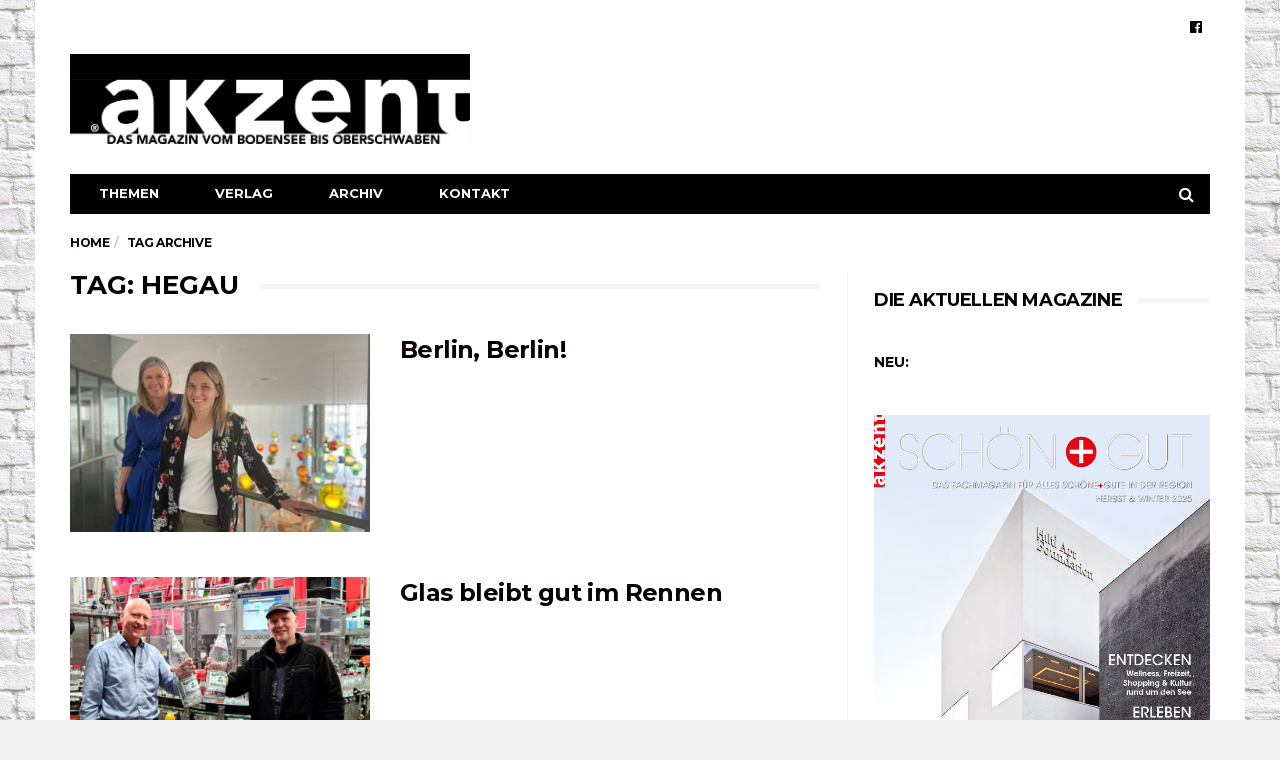

--- FILE ---
content_type: application/javascript
request_url: https://akzent-magazin.com/wp-content/themes/barcelona/assets/js/barcelona-main.js?ver=1.4.1
body_size: 10627
content:
/*!
 * jQuery lockfixed plugin
 * http://www.directlyrics.com/code/lockfixed/
 *
 * Copyright 2012-2015 Yvo Schaap
 * Released under the MIT license
 * http://www.directlyrics.com/code/lockfixed/license.txt
 *
 * Date: Sun March 30 2015 12:00:01 GMT
 */
!function(t,s){t.extend({lockfixed:function(s,o){if(o&&o.offset?("function"!=typeof o.offset.bottom&&(o.offset.bottom=parseInt(o.offset.bottom,10)),"function"!=typeof o.offset.top&&(o.offset.top=parseInt(o.offset.top,10))):o.offset={bottom:100,top:0},o&&o.stuck_class||(o.stuck_class="is_stuck"),o&&o.screen_limit||(o.screen_limit=767),s&&s.offset()){var e=s.css("position"),n=parseInt(s.css("marginTop"),10),i=s.css("top"),a=s.offset().top,c=!1;(o.forcemargin===!0||navigator.userAgent.match(/\bMSIE (4|5|6)\./)||navigator.userAgent.match(/\bOS ([0-9])_/)||navigator.userAgent.match(/\bAndroid ([0-9])\./i))&&(c=!0),s.wrap("<div class='navbar-wrapper' style='height:"+s.outerHeight()+"px;display:"+s.css("display")+"'></div>"),t(window).bind("DOMContentLoaded load scroll resize orientationchange lockfixed:pageupdate",s,function(f){if(t(window).width()<o.screen_limit)return s.removeAttr("style"),s.parents(".navbar-wrapper").removeAttr("style"),void s.removeClass(o.stuck_class);if(!c||!document.activeElement||"INPUT"!==document.activeElement.nodeName){var r="function"==typeof o.offset.top?o.offset.top():o.offset.top,p="function"==typeof o.offset.bottom?o.offset.bottom():o.offset.bottom,l=0,u=s.outerHeight(),d=s.parent().innerWidth()-parseInt(s.css("marginLeft"),10)-parseInt(s.css("marginRight"),10),m=t(document).height()-p,h=t(window).scrollTop();"fixed"===s.css("position")||c||(a=s.offset().top,i=s.css("top")),h>=a-(n?n:0)-r?(l=h+u+n+r>m?h+u+n+r-m:0,c?s.css({marginTop:parseInt(h-a-l,10)+2*r+"px"}):("function"!=typeof o.on_stick||s.hasClass(o.stuck_class)||o.on_stick.call(this),s.css({position:"fixed",top:r-l+"px",width:d+"px"}).addClass(o.stuck_class))):h>=0&&("function"==typeof o.on_unstick&&s.hasClass(o.stuck_class)&&o.on_unstick.call(this),s.css({position:e,top:i,width:d+"px",marginTop:(n&&!c?n:0)+"px"}).removeClass(o.stuck_class)),s.parents(".navbar-wrapper").css("height",s.outerHeight())}})}}})}(jQuery);

/*!
 * Theia Sticky Sidebar v1.2.2
 * https://github.com/WeCodePixels/theia-sticky-sidebar
 *
 * Glues your website's sidebars, making them permanently visible while scrolling.
 *
 * Copyright 2013-2014 WeCodePixels and other contributors
 * Released under the MIT license
 */
!function(i){i.fn.theiaStickySidebar=function(t){var o={containerSelector:"",additionalMarginTop:0,additionalMarginBottom:0,updateSidebarHeight:!0,minWidth:0};t=i.extend(o,t),t.additionalMarginTop=parseInt(t.additionalMarginTop)||0,t.additionalMarginBottom=parseInt(t.additionalMarginBottom)||0,i("head").append(i('<style>.theiaStickySidebar:after {content: ""; display: table; clear: both;}</style>')),this.each(function(){function o(){e.fixedScrollTop=0,e.sidebar.css({"min-height":"1px"}),e.stickySidebar.css({position:"static",width:""})}function a(t){var o=t.height();return t.children().each(function(){o=Math.max(o,i(this).height())}),o}var e={};e.sidebar=i(this),e.options=t||{},e.container=i(e.options.containerSelector),0==e.container.size()&&(e.container=e.sidebar.parent()),e.sidebar.parents().css("-webkit-transform","none"),e.sidebar.css({position:"relative",overflow:"visible","-webkit-box-sizing":"border-box","-moz-box-sizing":"border-box","box-sizing":"border-box"}),e.stickySidebar=e.sidebar.find(".theiaStickySidebar"),0==e.stickySidebar.length&&(e.sidebar.find("script").remove(),e.stickySidebar=i("<div>").addClass("theiaStickySidebar").append(e.sidebar.children()),e.sidebar.append(e.stickySidebar)),e.marginTop=parseInt(e.sidebar.css("margin-top")),e.marginBottom=parseInt(e.sidebar.css("margin-bottom")),e.paddingTop=parseInt(e.sidebar.css("padding-top")),e.paddingBottom=parseInt(e.sidebar.css("padding-bottom"));var d=e.stickySidebar.offset().top,r=e.stickySidebar.outerHeight();e.stickySidebar.css("padding-top",1),e.stickySidebar.css("padding-bottom",1),d-=e.stickySidebar.offset().top,r=e.stickySidebar.outerHeight()-r-d,0==d?(e.stickySidebar.css("padding-top",0),e.stickySidebarPaddingTop=0):e.stickySidebarPaddingTop=1,0==r?(e.stickySidebar.css("padding-bottom",0),e.stickySidebarPaddingBottom=0):e.stickySidebarPaddingBottom=1,e.previousScrollTop=null,e.fixedScrollTop=0,o(),e.onScroll=function(e){if(e.stickySidebar.is(":visible")){if(i("body").width()<e.options.minWidth)return void o();if(e.sidebar.outerWidth(!0)+50>e.container.width())return void o();var d=i(document).scrollTop(),r="static";if(d>=e.container.offset().top+(e.paddingTop+e.marginTop-e.options.additionalMarginTop)){var s,n=e.paddingTop+e.marginTop+t.additionalMarginTop,c=e.paddingBottom+e.marginBottom+t.additionalMarginBottom,p=e.container.offset().top,b=e.container.offset().top+a(e.container),g=0+t.additionalMarginTop,l=e.stickySidebar.outerHeight()+n+c<i(window).height();s=l?g+e.stickySidebar.outerHeight():i(window).height()-e.marginBottom-e.paddingBottom-t.additionalMarginBottom;var f=p-d+e.paddingTop+e.marginTop,S=b-d-e.paddingBottom-e.marginBottom,h=e.stickySidebar.offset().top-d,m=e.previousScrollTop-d;"fixed"==e.stickySidebar.css("position")&&(h+=m),h=m>0?Math.min(h,g):Math.max(h,s-e.stickySidebar.outerHeight()),h=Math.max(h,f),h=Math.min(h,S-e.stickySidebar.outerHeight());var y=e.container.height()==e.stickySidebar.outerHeight();r=(y||h!=g)&&(y||h!=s-e.stickySidebar.outerHeight())?d+h-e.sidebar.offset().top-e.paddingTop<=t.additionalMarginTop?"static":"absolute":"fixed"}if("fixed"==r)e.stickySidebar.css({position:"fixed",width:e.sidebar.width(),top:h,left:e.sidebar.offset().left+parseInt(e.sidebar.css("padding-left"))+parseInt(e.sidebar.css("border-left"))});else if("absolute"==r){var k={};"absolute"!=e.stickySidebar.css("position")&&(k.position="absolute",k.top=d+h-e.sidebar.offset().top-e.stickySidebarPaddingTop-e.stickySidebarPaddingBottom),k.width=e.sidebar.width(),k.left="",e.stickySidebar.css(k)}else"static"==r&&o();"static"!=r&&1==e.options.updateSidebarHeight&&e.sidebar.css({"min-height":e.stickySidebar.outerHeight()+e.stickySidebar.offset().top-e.sidebar.offset().top+e.paddingBottom}),e.previousScrollTop=d}},e.onScroll(e),i(document).scroll(function(i){return function(){i.onScroll(i)}}(e)),i(window).resize(function(i){return function(){i.stickySidebar.css({position:"static"}),i.onScroll(i)}}(e))})}}(jQuery);

/*! Backstretch - v2.0.4 - 2013-06-19
 * http://srobbin.com/jquery-plugins/backstretch/
 * Copyright (c) 2013 Scott Robbin; Licensed MIT */
!function(t,i,e){t.fn.backstretch=function(n,s){return(n===e||0===n.length)&&t.error("No images were supplied for Backstretch"),0===t(i).scrollTop()&&i.scrollTo(0,0),this.each(function(){var i=t(this),e=i.data("backstretch");if(e){if("string"==typeof n&&"function"==typeof e[n])return void e[n](s);s=t.extend(e.options,s),e.destroy(!0)}e=new r(this,n,s),i.data("backstretch",e)})},t.backstretch=function(i,e){return t("body").backstretch(i,e).data("backstretch")},t.expr[":"].backstretch=function(i){return t(i).data("backstretch")!==e},t.fn.backstretch.defaults={centeredX:!0,centeredY:!0,duration:5e3,fade:0};var n={left:0,top:0,overflow:"hidden",margin:0,padding:0,height:"100%",width:"100%",zIndex:-999999},s={position:"absolute",display:"none",margin:0,padding:0,border:"none",width:"auto",height:"auto",maxHeight:"none",maxWidth:"none",zIndex:-999999},r=function(e,s,r){this.options=t.extend({},t.fn.backstretch.defaults,r||{}),this.images=t.isArray(s)?s:[s],t.each(this.images,function(){t("<img />")[0].src=this}),this.isBody=e===document.body,this.$container=t(e),this.$root=this.isBody?t(a?i:document):this.$container,e=this.$container.children(".backstretch").first(),this.$wrap=e.length?e:t('<div class="backstretch"></div>').css(n).appendTo(this.$container),this.isBody||(e=this.$container.css("position"),s=this.$container.css("zIndex"),this.$container.css({position:"static"===e?"relative":e,zIndex:"auto"===s?0:s,background:"none"}),this.$wrap.css({zIndex:-999998})),this.$wrap.css({position:this.isBody&&a?"fixed":"absolute"}),this.index=0,this.show(this.index),t(i).on("resize.backstretch",t.proxy(this.resize,this)).on("orientationchange.backstretch",t.proxy(function(){this.isBody&&0===i.pageYOffset&&(i.scrollTo(0,1),this.resize())},this))};r.prototype={resize:function(){try{var t,e={left:0,top:0},n=this.isBody?this.$root.width():this.$root.innerWidth(),s=n,r=this.isBody?i.innerHeight?i.innerHeight:this.$root.height():this.$root.innerHeight(),a=s/this.$img.data("ratio");a>=r?(t=(a-r)/2,this.options.centeredY&&(e.top="-"+t+"px")):(a=r,s=a*this.$img.data("ratio"),t=(s-n)/2,this.options.centeredX&&(e.left="-"+t+"px")),this.$wrap.css({width:n,height:r}).find("img:not(.deleteable)").css({width:s,height:a}).css(e)}catch(o){}return this},show:function(i){if(!(Math.abs(i)>this.images.length-1)){var e=this,n=e.$wrap.find("img").addClass("deleteable"),r={relatedTarget:e.$container[0]};return e.$container.trigger(t.Event("backstretch.before",r),[e,i]),this.index=i,clearInterval(e.interval),e.$img=t("<img />").css(s).bind("load",function(s){var a=this.width||t(s.target).width();s=this.height||t(s.target).height(),t(this).data("ratio",a/s),t(this).fadeIn(e.options.speed||e.options.fade,function(){n.remove(),e.paused||e.cycle(),t(["after","show"]).each(function(){e.$container.trigger(t.Event("backstretch."+this,r),[e,i])})}),e.resize()}).appendTo(e.$wrap),e.$img.attr("src",e.images[i]),e}},next:function(){return this.show(this.index<this.images.length-1?this.index+1:0)},prev:function(){return this.show(0===this.index?this.images.length-1:this.index-1)},pause:function(){return this.paused=!0,this},resume:function(){return this.paused=!1,this.next(),this},cycle:function(){return 1<this.images.length&&(clearInterval(this.interval),this.interval=setInterval(t.proxy(function(){this.paused||this.next()},this),this.options.duration)),this},destroy:function(e){t(i).off("resize.backstretch orientationchange.backstretch"),clearInterval(this.interval),e||this.$wrap.remove(),this.$container.removeData("backstretch")}};var a,o=navigator.userAgent,h=navigator.platform,c=o.match(/AppleWebKit\/([0-9]+)/),c=!!c&&c[1],d=o.match(/Fennec\/([0-9]+)/),d=!!d&&d[1],p=o.match(/Opera Mobi\/([0-9]+)/),f=!!p&&p[1],u=o.match(/MSIE ([0-9]+)/),u=!!u&&u[1];a=!((-1<h.indexOf("iPhone")||-1<h.indexOf("iPad")||-1<h.indexOf("iPod"))&&c&&534>c||i.operamini&&"[object OperaMini]"==={}.toString.call(i.operamini)||p&&7458>f||-1<o.indexOf("Android")&&c&&533>c||d&&6>d||"palmGetResource"in i&&c&&534>c||-1<o.indexOf("MeeGo")&&-1<o.indexOf("NokiaBrowser/8.5.0")||u&&6>=u)}(jQuery,window);

// Copyright (c) 2012 Florian H., https://github.com/js-coder https://github.com/js-coder/cookie.js cookie.js is released under the MIT/X11 license.
!function(e,t){var n=function(){return n.get.apply(n,arguments)},r=n.utils={isArray:Array.isArray||function(e){return Object.prototype.toString.call(e)==="[object Array]"},isPlainObject:function(e){return!!e&&Object.prototype.toString.call(e)==="[object Object]"},toArray:function(e){return Array.prototype.slice.call(e)},getKeys:Object.keys||function(e){var t=[],n="";for(n in e)e.hasOwnProperty(n)&&t.push(n);return t},escape:function(e){return String(e).replace(/[,;"\\=\s%]/g,function(e){return encodeURIComponent(e)})},retrieve:function(e,t){return e==null?t:e}};n.defaults={},n.expiresMultiplier=86400,n.set=function(n,i,s){if(r.isPlainObject(n))for(var o in n)n.hasOwnProperty(o)&&this.set(o,n[o],i);else{s=r.isPlainObject(s)?s:{expires:s};var u=s.expires!==t?s.expires:this.defaults.expires||"",a=typeof u;a==="string"&&u!==""?u=new Date(u):a==="number"&&(u=new Date(+(new Date)+1e3*this.expiresMultiplier*u)),u!==""&&"toGMTString"in u&&(u=";expires="+u.toGMTString());var f=s.path||this.defaults.path;f=f?";path="+f:"";var l=s.domain||this.defaults.domain;l=l?";domain="+l:"";var c=s.secure||this.defaults.secure?";secure":"";e.cookie=r.escape(n)+"="+r.escape(i)+u+f+l+c}return this},n.remove=function(e){e=r.isArray(e)?e:r.toArray(arguments);for(var t=0,n=e.length;t<n;t++)this.set(e[t],"",-1);return this},n.empty=function(){return this.remove(r.getKeys(this.all()))},n.get=function(e,n){n=n||t;var i=this.all();if(r.isArray(e)){var s={};for(var o=0,u=e.length;o<u;o++){var a=e[o];s[a]=r.retrieve(i[a],n)}return s}return r.retrieve(i[e],n)},n.all=function(){if(e.cookie==="")return{};var t=e.cookie.split("; "),n={};for(var r=0,i=t.length;r<i;r++){var s=t[r].split("=");n[decodeURIComponent(s[0])]=decodeURIComponent(s[1])}return n},n.enabled=function(){if(navigator.cookieEnabled)return!0;var e=n.set("_","_").get("_")==="_";return n.remove("_"),e},typeof define=="function"&&define.amd?define(function(){return n}):typeof exports!="undefined"?exports.cookie=n:window.cookie=n}(document);

/*!
 * FitVids 1.1
 *
 * Copyright 2013, Chris Coyier - http://css-tricks.com + Dave Rupert - http://daverupert.com
 * Credit to Thierry Koblentz - http://www.alistapart.com/articles/creating-intrinsic-ratios-for-video/
 * Released under the WTFPL license - http://sam.zoy.org/wtfpl/
 */
!function(t){"use strict";t.fn.fitVids=function(e){var i={customSelector:null,ignore:null};if(!document.getElementById("fit-vids-style")){var r=document.head||document.getElementsByTagName("head")[0],a=".fluid-width-video-wrapper{width:100%;position:relative;padding:0;}.fluid-width-video-wrapper iframe,.fluid-width-video-wrapper object,.fluid-width-video-wrapper embed {position:absolute;top:0;left:0;width:100%;height:100%;}",d=document.createElement("div");d.innerHTML='<p>x</p><style id="fit-vids-style">'+a+"</style>",r.appendChild(d.childNodes[1])}return e&&t.extend(i,e),this.each(function(){var e=['iframe[src*="player.vimeo.com"]','iframe[src*="youtube.com"]','iframe[src*="youtube-nocookie.com"]','iframe[src*="kickstarter.com"][src*="video.html"]',"object","embed"];i.customSelector&&e.push(i.customSelector);var r=".fitvidsignore";i.ignore&&(r=r+", "+i.ignore);var a=t(this).find(e.join(","));a=a.not("object object"),a=a.not(r),a.each(function(e){var i=t(this);if(!(i.parents(r).length>0||"embed"===this.tagName.toLowerCase()&&i.parent("object").length||i.parent(".fluid-width-video-wrapper").length)){i.css("height")||i.css("width")||!isNaN(i.attr("height"))&&!isNaN(i.attr("width"))||(i.attr("height",9),i.attr("width",16));var a="object"===this.tagName.toLowerCase()||i.attr("height")&&!isNaN(parseInt(i.attr("height"),10))?parseInt(i.attr("height"),10):i.height(),d=isNaN(parseInt(i.attr("width"),10))?i.width():parseInt(i.attr("width"),10),o=a/d;if(!i.attr("id")){var h="fitvid"+e;i.attr("id",h)}i.wrap('<div class="fluid-width-video-wrapper"></div>').parent(".fluid-width-video-wrapper").css("padding-top",100*o+"%"),i.removeAttr("height").removeAttr("width")}})})}}(window.jQuery||window.Zepto);

/**
 * Javascript-Equal-Height-Responsive-Rows
 * https://github.com/Sam152/Javascript-Equal-Height-Responsive-Rows
 */
!function(i){"use strict";i.fn.equalHeight=function(){var t=[];return i.each(this,function(e,n){var r,s=i(n),a="border-box"===s.css("box-sizing")||"border-box"===s.css("-moz-box-sizing");r=a?s.innerHeight():s.height(),t.push(r)}),this.css("height",Math.max.apply(window,t)+"px"),this},i.fn.equalHeightGrid=function(t){var e=this.filter(":visible");e.css("height","auto");for(var n=0;n<e.length;n++)if(n%t===0){for(var r=i(e[n]),s=1;t>s;s++)r=r.add(e[n+s]);r.equalHeight()}return this},i.fn.detectGridColumns=function(){var t=0,e=0,n=this.filter(":visible");return n.each(function(n,r){var s=i(r).offset().top;return 0!==t&&s!==t?!1:(e++,void(t=s))}),e};var t=0;i.fn.responsiveEqualHeightGrid=function(){function e(){var i=n.detectGridColumns();n.equalHeightGrid(i)}var n=this,r=".grids_"+t;return n.data("grids-event-namespace",r),i(window).bind("resize"+r+" load"+r,e),e(),t++,this},i.fn.responsiveEqualHeightGridDestroy=function(){var t=this;return t.css("height","auto"),i(window).unbind(t.data("grids-event-namespace")),this}}(window.jQuery);

jQuery(document).ready(function($) {
    "use strict";

    var _conf = typeof barcelonaParams == 'object' ? barcelonaParams : {},
        _b = $('body'),
        _el = {
            root: $('html, body'),
            navbar: $('.navbar'),
            navbar_sticky: $('.navbar-sticky'),
            navbar_nav: $('.navbar-nav'),
            navbar_header: $('.navbar-header'),
            wp_bar: $('#wpadminbar'),
            main: $('#main'),
            footer: $('.footer'),
            breadcrumb: $('.breadcrumb-wrapper'),
            par_wrapper: $('.barcelona-parallax-wrapper'),
            par_inner: $('.barcelona-parallax-inner'),
            fimg_sp: $('.fimg-sp'),
            fimg_fp: $('.fimg-fp'),
            fimg_fs: $('.fimg-fs'),
            pgn_infinite: $('.pagination-infinite')
        };

    window.requestAnimFrame = (function() {
        return window.requestAnimationFrame    ||
            window.webkitRequestAnimationFrame ||
            window.mozRequestAnimationFrame    ||
            window.oRequestAnimationFrame      ||
            window.msRequestAnimationFrame     ||
            function( callback ){
                window.setTimeout(callback, 1000 / 60);
            };
    })();

    /*
     * Main menu add caret icons
     */
    _el.navbar_nav.find('li').each(function() {
        var t = $(this);
        if(t.hasClass('menu-item-has-children') && !t.hasClass('menu-item-mega-menu')) {
            t.children('a').append($('<span>').addClass('fa fa-caret-right')).append($('<span>').addClass('fa fa-caret-down'));
        }
    });

    /*
     * Mobile nav menu
     */
    _b.on('click', '.navbar-nav li a', function(e) {

        var t = $(this),
            li = t.parent();

        if(!_el.navbar.find('.navbar-toggle').is(':hidden')
            && li.hasClass('menu-item-has-children')
            && !li.hasClass('menu-item-mega-menu')) {

            e.preventDefault();

            if(!li.hasClass('barcelona-tap')) {
                li.addClass('barcelona-tap').children('.sub-menu').show();
            } else {
                li.removeClass('barcelona-tap').find('.sub-menu').hide();
            }

        }

    });

    /*
     * Sticky Navbar
     */
    if(_el.navbar.length && _el.navbar.hasClass('navbar-sticky')) {

        var fixLogoSpace = function() {

            var h = _el.navbar_header.outerHeight();
            _el.navbar_header.css('height', h);

            var el_sticky_logo = $('.logo-location-sticky_nav');
            if (!el_sticky_logo.length) {
                el_sticky_logo = $('.logo-location-header');
            }

            if (el_sticky_logo.length) {

                var prop_name = _b.hasClass('rtl') ? 'padding-right' : 'padding-left',
                    cl_name = 'logov-stuck';

                if(el_sticky_logo.hasClass('logo-location-header')) {
                    el_sticky_logo.addClass(cl_name);
                }

                _el.navbar_nav.css(prop_name, el_sticky_logo.width() + 15);
                el_sticky_logo.removeClass(cl_name);

            }

        };

        $.lockfixed(_el.navbar, {
            offset: {
                top: function () {
                    var el_wpbar_offset = ( _el.wp_bar.length && _el.wp_bar.css('position') == 'fixed' ) ? _el.wp_bar.height() : 0,
                        el_navbar_offset = _el.navbar.find('.navbar-toggle').is(':hidden') ? ( _el.navbar.find('.container').innerHeight() - _el.navbar.find('.navbar-collapse').outerHeight() ) : 0;
                    return -1 * ( el_navbar_offset - el_wpbar_offset );
                },
                bottom: function () {
                    return _el.navbar.find('.navbar-toggle').is(':hidden') ? _el.footer.height() : 0;
                }
            },
            stuck_class: 'navbar-stuck',
            screen_limit: 0,
            on_stick: function() {

                if(_el.navbar.hasClass('header-style-c')){
                    setTimeout(fixLogoSpace, 10 );
                } else {
                    fixLogoSpace.call(this);
                }

            },
            on_unstick: function() {
                var prop_name = _b.hasClass('rtl') ? 'padding-right' : 'padding-left';
                _el.navbar_header.css('height', 'auto');
                _el.navbar_nav.css(prop_name, 0);
            }
        });

        if(_el.navbar.hasClass('navbar-stuck')) {
            fixLogoSpace.call(this);
        }

    }

    /*
     * Sticky Sidebar
     */
    $('.sidebar-sticky').theiaStickySidebar({
        containerSelector: '.row-primary',
        additionalMarginTop: ( _el.wp_bar.length && _el.navbar.length ) ? 100 : 68,
        additionalMarginBottom: 0,
        minWidth: 977
    });

    /*
     * Featured Video fix
     */
    //$('.fimg-media-video').fitVids().find('.post-meta').css('visibility','visible');

    /*
     * Post sharing buttons
     */
    _b.on('click', '.post-sharing ul li a', function(e) {

        e.preventDefault();

        var href = $(this).attr('href'),
            title = $(this).attr('title');

        window.open(href, title, 'width=600,height=300');

    });

    /*
     * Activate Boxer Lightbox
     */
    $('.boxer').boxer({
        fixed: true
    });

    $('.gal-img').each(function() {

        var s = $(this),
            t = s.attr('title'),
            p = s.parents('a'),
            pc = p.parents('.gallery-icon'),
            g = s.data('gallery');

        s.removeAttr('data-gallery');

        pc.click(function(){
            $(this).find('a').trigger('click');
        });

        p.attr({'title':t,'data-gallery':g}).boxer({
            fixed: true
        });

    });

    $('.post-content a').each(function() {

        var childImg = $(this).children('img');

        if ( childImg.length > 0 ) {

            var hrefExt = $(this).attr('href').split('.').pop(),
                captionText = $(this).siblings('.wp-caption-text');

            if ( ['jpg','jpeg','png','bmp','gif'].indexOf(hrefExt) != -1 ) {

                $(this).removeAttr('rel');

                var elGal = $(this).parents('.gallery'),
                    imgTitle = childImg.attr('title');

                if (elGal.length > 0) {
                    $(this).attr('data-gallery', elGal.attr('id'));
                }

                if ( captionText.length > 0 ) {
                    $(this).attr('title', captionText.text());
                } else if ( typeof imgTitle != 'undefined' ) {
                    $(this).attr('title', imgTitle);
                }

                $(this).boxer({
                    fixed: true
                });

            }

        }

    });

    /*
     * Post Vote
     */
    $('.btn-vote').on('click', function(e) {

        e.preventDefault();

        var btn = $(this),
            type = btn.data('type'),
            vote_type = btn.data('vote-type'),
            vote_id = vote_type == 'post' ? _conf.post_id : btn.data('vote-id'),
            unique_id = vote_type +'_'+ vote_id,
            cookie_key = 'barcelona_voted_'+ ( vote_type == 'post' ? 'posts' : 'comments' ),
            voted_data = {};

        try {
            voted_data = $.parseJSON(cookie.get( cookie_key )) || {};
        } catch (e) {}

        if(unique_id == null || typeof voted_data[unique_id] != 'undefined' || typeof type == 'undefined' || ['up','down'].indexOf(type) == -1) {
            return voted_data;
        }

        $.ajax({
            type: 'post',
            dataType: 'json',
            url: _conf.ajaxurl,
            data: {
                action: 'barcelona_vote',
                barcelona_nonce: btn.data('nonce'),
                barcelona_post_id: vote_id,
                barcelona_type: type,
                barcelona_vote_type: vote_type
            },
            success: function(r) {

                if(typeof r != 'object') {

                    var vp = btn.parents('.'+ vote_type +'-vote'),
                        el = vp.find('.vote-login'),
                        cl = vote_type == 'post' ? ' col col-sm-12' : '';

                    if ( vote_type == 'comment' && el.length == 0 ) {
                        vp = vp.siblings('.comment-vote');
                        el = vp.find('.vote-login');
                    }

                    if (el.length == 0) {
                        el = $('<div>').addClass('vote-login'+ cl);
                        vp.prepend(el);
                    }

                    el.text(_conf.i18n.login_to_vote);

                    return;

                }

                if(r.status) {

                    var elVal = vote_type == 'post' ? $('.post_vote_' + type + '_val') : btn.find('.vote-num'),
                        voteVal = r['vote_' + type];

                    if (elVal.length > 0 && typeof voteVal != 'undefined') {
                        elVal.text(voteVal);
                    }

                    btn.addClass('btn-voted');

                    var k = '.'+ vote_type +'-vote',
                        p = btn.parents(k);

                    p.add(p.siblings(k)).addClass(vote_type +'-vote-disabled').find('.btn-vote').off('click');

                    if (cookie.enabled()) {
                        voted_data[unique_id] = type;
                        var cookie_params = {};
                        cookie_params[cookie_key] = JSON.stringify(voted_data);
                        cookie.set(cookie_params, {expires: 30});
                    }

                }

            }
        });

    });

    /*
     * Owl Carousel
     */
    var owlEvent = function() {

        var t = $(this),
            c = t.data('controls'),
            owlParams = {
                items: 1,
                slideBy: 1,
                loop: true,
                center: true,
                mouseDrag: false,
                dots: true,
                nav: false,
                navText: ['<span class="fa fa-angle-left"></span>','<span class="fa fa-angle-right"></span>'],
                autoplay: false,
                autoplayHoverPause: true,
                autoplayTimeout: 8000,
                dotsSpeed: 400,
                smartSpeed: 300,
                rtl: false
            }, i;

        for(i in owlParams){
            var z = i.toLowerCase(),
                d = t.data(z);
            if(typeof d != 'undefined'){
                owlParams[i] = d;
            }
        }

        owlParams.responsive = {0:{items:1}};

        var bp = t.data('breakpoint');
        if ( typeof bp != 'undefined' ) {
            var bpx = bp.split(','),
                j;
            for(j in bpx){
                var kx = bpx[j].split(':');
                if(kx.length == 2) {
                    owlParams.responsive[kx[0]] = {items: parseInt(kx[1])};
                }
            }
        } else {
            owlParams.responsive[560] = {items:owlParams.items};
        }

        if(typeof c != 'undefined') {
            var cp = t.find(c+' li').length == 0 ? _b : t;
            cp.on('click', c+ ' li', function (e) {
                e.preventDefault();
                var j = $(this).index(),
                    d = j == 0 ? 'next' : 'prev';
                t.trigger(d + '.owl.carousel');
            });
        }

        t.owlCarousel(owlParams);

        t.on('resized.owl.carousel', function(e) {
            $(e.target).find('.fp-box').each(function() {
                var bg = $(this).data('bg');
                if(typeof bg != 'undefined') {
                    $(this).backstretch(bg);
                }
            });
        });

    };

    $('.owl-carousel').each(owlEvent);

    /*
     * Minimize button group on small screens
     */
    var toggle_btn_group = function(e) {

        var t = $(this),
            p = t.parents('.btn-group'),
            b = t.siblings('.btn:not(.active)'),
            ch = typeof p.data('closed-height') == 'undefined' ? p.outerHeight() : p.data('closed-height'), // closed height
            oh = typeof p.data('opened-height') == 'undefined' ? ch + b.outerHeight() * b.length - 1 : p.data('opened-height');

        p.data('closed-height', ch);
        p.data('opened-height', oh);

        var current_status = p.data('current-status');
        if(typeof current_status == 'undefined') {
            current_status = 'closed';
        }

        var new_status = current_status == 'closed' ? 'opened' : 'closed';
        p.data('current-status', new_status);

        p.css({
            '-webkit-transition': 'height 0.2s',
            '-moz-transition': 'height 0.2s',
            '-ms-transition': 'height 0.2s',
            '-o-transition': 'height 0.2s',
            'transition': 'height 0.2s'
        });

        p.css('height', p.data(new_status+'-height'));

    };

    /*
     * Organize Tab Shortcut
     */
    $('.barcelona-sc-tab').each(function() {

        var t = $(this),
            el_bg = t.find('.box-header'),
            el_con = t.find('.tab-content');

        if(el_bg.length == 0) {
            el_bg = $('<div>').addClass('box-header').html($('<div>').addClass('btn-group btn-group-items-'+ el_con.length).attr('role','group'));
            t.prepend(el_bg);
        }

        el_con.each(function(){
            var el_btn = $(this).find('.btn:first-child');
            el_bg.find('.btn-group').append(el_btn);
        });

        el_bg = el_bg.find('.btn-group');
        el_bg.find('.btn:first-child').addClass('active');
        el_bg.append($('<button>').addClass('btn-toggle').html($('<span>').addClass('fa fa-navicon')));
        t.show();

    });

    _b.on('click', '.barcelona-sc-tab .btn-group .btn', function(e) {

        e.preventDefault();

        var self = this,
            t = $(self),
            c = t.data('controls');

        if(typeof c != 'undefined') {
            $('.tab-content'+c).show().siblings('.tab-content').hide();
            t.addClass('active').siblings('.btn').removeClass('active');
        }

        if( ! t.siblings('.btn-toggle').is(':hidden') ) {
            toggle_btn_group.call(self, e);
        }

    });

    /*
     * Module Tabs
     */
    _b.on('click', '.btn-group .btn-toggle', toggle_btn_group);

    _b.on('click', '.posts-box .btn-group .btn', function(e) {

        e.preventDefault();

        var self = this,
            btn = $(self),
            parent = btn.parents('.posts-box'),
            type = parent.data('type');

        if(btn.hasClass('active')) {

            if( ! btn.siblings('.btn-toggle').is(':hidden') ) {
                toggle_btn_group.call(self, e);
            }

            return;
        }

        if(typeof type != 'undefined' && /^t[0-9]_[0-9]+$/.test(type)) {

            var t = type.split('_'),
                ajaxData = {
                    action: 'barcelona_pb',
                    barcelona_tab: t[0],
                    barcelona_module: t[1],
                    barcelona_page_id: _conf.post_id,
                    barcelona_item_id: btn.data('catid') || btn.index()
                },
                pn = parent.data('post-not');

            if ( typeof pn != 'undefined' ) {
                ajaxData.barcelona_post_not = pn;
            }

            btn.addClass('active').siblings('.btn').removeClass('active');

            if( ! btn.siblings('.btn-toggle').is(':hidden') ) {
                toggle_btn_group.call(self, e);
            }

            var elLoaderName = 'loader-overlay',
                wrapper = parent.find('.posts-wrapper'),
                elLoader = wrapper.find('.'+ elLoaderName);

            if(elLoader.length == 0) {

                var conWrap = $('<div>').addClass('preload-wrap pos-cc'),
                    con = $('<div>').addClass(elLoaderName).append(conWrap).hide(),
                    rots = [null, 90, 180, 270],
                    i, rot;

                for( i in rots ) {
                    rot = rots[i] != null ? ' rot-'+ rots[i] : '';
                    conWrap.append($('<div>').addClass('preload'+ rot)
                        .append($('<div>').addClass('ln-anim-8')));
                }

                wrapper.prepend(con.fadeIn(200));

            } else if (elLoader.is(':hidden')) {

                elLoader.fadeIn(200);

            }

            $.ajax({
                type: 'post',
                dataType: 'html',
                url: _conf.ajaxurl,
                data: ajaxData,
                success: function(r) {

                    if ( [0, '0', ''].indexOf(r) != -1 ) {
                        return;
                    }

                    wrapper.children().not('.'+ elLoaderName).fadeOut(200);
                    wrapper.html(r).children().hide();
                    wrapper.children().fadeIn(200, function() {
                        wrapper.children('.owl-carousel').each(owlEvent);
                    });

                }
            });

        }

    });

    var module_pgn_load = function(e, cb) {

        if (e) {
            e.preventDefault();
        }

        var self = this,
            btn = $(self),
            el_pgn = $(self).parents('.pagination'),
            parent = el_pgn.prev('.posts-box'),
            wrapper = parent.find('.posts-wrapper'),
            type = parent.data('type'),
            paged = btn.data('paged'),
            max_pages = btn.data('max-pages');

        if(typeof paged != 'undefined' && typeof max_pages != 'undefined') {

            if(paged >= max_pages) {
                return;
            }

            paged++;

            var ajaxData = {
                action: 'barcelona_pb',
                barcelona_paged: paged
            };

            if(typeof type != 'undefined' && /^(t[0-9]|none)_[0-9]+$/.test(type)) {

                var t = type.split('_'),
                    pn = parent.data('post-not');

                ajaxData.barcelona_tab = t[0];
                ajaxData.barcelona_module = t[1];
                ajaxData.barcelona_page_id = _conf.post_id;

                if (typeof pn != 'undefined') {
                    ajaxData.barcelona_post_not = pn;
                }

            } else if(typeof _conf.query != 'undefined'
                && typeof _conf.posts_layout != 'undefined'
                && typeof _conf.post_meta_choices != 'undefined') {

                ajaxData.barcelona_query = _conf.query;
                ajaxData.barcelona_posts_layout = _conf.posts_layout;
                ajaxData.barcelona_post_meta_choices = _conf.post_meta_choices;

            } else {

                return false;

            }

            btn.prop('disabled', true).find('.btn-loader').show();

            $.ajax({
                type: 'post',
                dataType: 'html',
                url: _conf.ajaxurl,
                data: ajaxData,
                success: function(r) {

                    if(paged >= max_pages) {
                        el_pgn.hide();
                    }

                    if(el_pgn.hasClass('pagination-loadmore')) {
                        btn.prop('disabled', false).find('.btn-loader').hide();
                    }

                    if ( [0, '0', ''].indexOf(r) != -1 ) {
                        return;
                    }

                    btn.data('paged', paged);

                    wrapper.append(r);

                    setTimeout(function() {
                        wrapper.children('.col').responsiveEqualHeightGrid();
                    }, 200);

                    if(typeof cb == 'function') {
                        cb.call(self);
                    }

                }
            });

        }

    };

    /*
     * Modules "Load More" Action Button.
     */
    _b.on('click', '.pagination-loadmore .btn', module_pgn_load);

    /*
     * Search modal
     */
    var searchForm = $('.search-form-full'),
        searchFormClose = searchForm.find('.barcelona-sc-close');

    $('.btn-search').click(function(e) {
        e.preventDefault();
        searchForm.fadeIn(50);
    });

    var closeSearchForm = function() {
        searchForm.fadeOut(50);
    };

    searchForm.add(searchFormClose).click(function() {
        closeSearchForm();
    });

    searchForm.find('.search-form-inner').click(function(e) {
        e.stopPropagation();
    });

    /*
     * Window key & resize events
     */
    $(window).keyup(function(e) {

        if(e.which == 27) {
            closeSearchForm();
        }

    });

    var aggTicking = false,
        aggScrollTop = 0,
        infLoading = false;

    function aggOnResize() {
        aggUpdateElements('resize');
    }

    function aggOnScroll() {

        if(!aggTicking) {
            aggTicking = true;
            requestAnimFrame(aggUpdateElements);
            aggScrollTop = window.pageYOffset;
        }

    }

    function aggUpdateElements(ev) {

        var aggWinHg = window.innerHeight,
            aggWinWd = window.innerWidth,
            aggWpBarHg = _el.wp_bar.length ? (aggWinWd <= 782 ? 46 : 32) : 0;

        if(ev == 'resize' && aggWinHg >= 560) {
            _el.par_wrapper.css('height', aggWinHg);
        }

        if(aggWinWd > 782 && aggScrollTop < aggWinHg && (_el.fimg_sp.length || _el.fimg_fp.length)) {

            var yPos = Math.round( aggScrollTop / 2 * 100 ) / 100;

            aggPrefix(_el.par_inner.find('img'), 'transform', 'translate3d(0, '+ yPos +'px, 0)');

        }

        if(_el.fimg_fp.length || _el.fimg_fs.length) {

            var aggFimgHg = _el.par_wrapper.outerHeight() - _el.navbar.height() - aggWpBarHg;

            if ( _el.breadcrumb.length ) {
                aggFimgHg -= _el.breadcrumb.height();
            }

            if(_el.fimg_fp.length) {
                _el.fimg_fp.find('.fimg-inner').css('height', aggFimgHg);
            }

            if(_el.fimg_fs.length) {
                _el.fimg_fs.find('.fimg-inner').css('height', aggFimgHg);
            }

        }

        if(_el.pgn_infinite.length) {

            var pgnOffTop = _el.pgn_infinite.offset().top,
                infInitPos = aggScrollTop + aggWinHg - ( _el.pgn_infinite.height() * 2 );

            if ( infInitPos >= pgnOffTop && ! infLoading ) {

                infLoading = true;

                var el_inf_btn = _el.pgn_infinite.find('.btn');
                el_inf_btn.css('visibility', 'visible');

                module_pgn_load.call(el_inf_btn[0], false, function() {
                    infLoading = false;
                    el_inf_btn.css('visibility', 'hidden');
                });

            }

        }

        aggTicking = false;

    }

    function aggPrefix(obj, prop, value) {
        var prefs = ['webkit', 'moz', 'o', 'ms', ''];
        for (var pref in prefs) {
            obj.css('-'+ prefs[pref] +'-'+ prop, value);
        }
    }

    (function() {

        aggUpdateElements('resize');
        _el.fimg_fp.find('.fimg-inner').show();
        _el.fimg_fs.find('.fimg-inner').show();

    })();

    window.addEventListener('resize', aggOnResize, false);
    window.addEventListener('scroll', aggOnScroll, false);

    _el.root.on('mousewheel DOMMouseScroll', function() {
        _el.root.stop();
    });

});